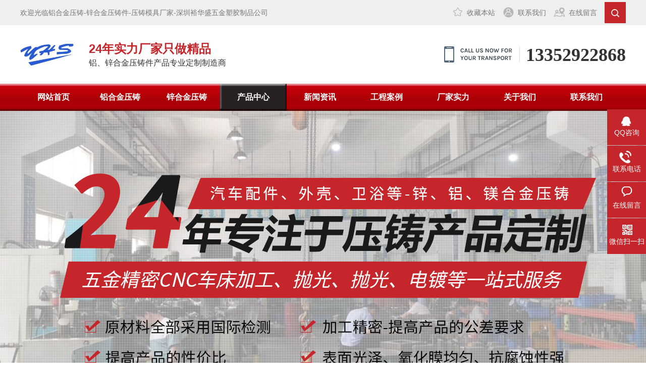

--- FILE ---
content_type: text/html; charset=utf-8
request_url: http://www.yuhuasheng.net/product/luhejinyazhujian12/show-235.html
body_size: 7214
content:
<!DOCTYPE html>
<html>
 <head> 
  <meta http-equiv="Content-Type" content="text/html; charset=utf-8" /> 
  <title>铝合金压铸电脑面板-铝合金压铸-锌合金压铸件-压铸模具厂家-深圳裕华盛五金塑胶制品公司</title> 
  <meta content="铝合金,压铸,电脑,面板" name="keywords" /> 
  <meta content="产品名称：铝合金压铸电脑面板    产品工艺：电泳    喷油    材质规格：ADC12    材质特性：符合ROSH SGS检测    精度高达：局部公差0.02mm    模仁材质：进口MS8407模具钢    模仁硬度：48~52HRC    模具寿命：10万模次左右    单组模具日产能：2500pcs    生产厂家：深圳裕华盛五金塑胶制品有限公司    生产工艺：铝合金压铸+去水口+..." name="description" /> 
  <meta http-equiv="Cache-Control" content="no-transform" /> 
  <meta http-equiv="Cache-Control" content="no-siteapp" /> 
  <meta name="applicable-device" content="pc,mobile" /> 
  <meta name="renderer" content="webkit" /> 
  <meta http-equiv="X-UA-Compatible" content="IE=edge,chrome=1" /> 
  <meta name="viewport" content="width=device-width, initial-scale=1.0, user-scalable=0, minimal-ui" /> 
  <meta http-equiv="Access-Control-Allow-Origin" content="*" /> 
  <meta name="generator" content="Becauses" data-variable="" data-user_name="" /> 
  <link type="text/css" rel="stylesheet" href="http://www.yuhuasheng.net/static/site/pc/css/animate.min.css" /> 
  <link type="text/css" rel="stylesheet" href="http://www.yuhuasheng.net/static/site/pc/css/jquery.fancybox-1.3.4.css" /> 
  <link type="text/css" rel="stylesheet" href="http://www.yuhuasheng.net/static/site/pc/css/base.css" /> 
  <script src="http://www.yuhuasheng.net/static/site/pc/js/jquery.min.js"></script> 
  <script src="http://www.yuhuasheng.net/static/site/pc/js/jquery.superslide.js"></script> 
  <script src="http://www.yuhuasheng.net/static/site/pc/js/jquery.fancybox-1.3.4.pack.js"></script> 
  <script src="http://www.yuhuasheng.net/static/site/pc/js/jquery.imagezoom.min.js"></script> 
  <script src="http://www.yuhuasheng.net/static/site/pc/js/wow.min.js"></script> 
  <script src="http://www.yuhuasheng.net/static/site/pc/js/base.js"></script>
  <style>
.game163 .smallImg {
  float: left;
  margin: 0 6px;
  display: inline;
  width: 400px;
  overflow: hidden;
}

.game163 .smallImg ul {
  height: 54px;
  width: 9999px;
  overflow: hidden;
}

.game163 .smallImg li {
  float: left;
  padding: 0 4px;
  width: 62px;
  cursor: pointer;
  display: inline;
}

.game163 .smallImg img {
  border: 1px solid #dcdddd;
  width: 60px;
  height: 45px;
}

.game163 .smallImg .on img {
  border-color: #1e50a2;
}

.game163 .smallScroll{
  position: absolute;
  bottom: 3px;
}
.game163 .smallScroll .tempWrap{
  float:left;
}
  </style>
 </head> 
 <body> 

<!-- 头部开始 --> 
<!--系统关键js(所有自建模板必须引用) -->
<script type="text/javascript">var is_mobile_cms = '';</script>
<script src="http://www.yuhuasheng.net/api/language/zh-cn/lang.js" type="text/javascript"></script>
<!-- <script src="http://www.yuhuasheng.net/static/assets/global/plugins/jquery.min.js" type="text/javascript"></script> -->
<script src="http://www.yuhuasheng.net/static/assets/layer/layer.js" type="text/javascript"></script>
<script src="http://www.yuhuasheng.net/static/assets/js/cms.js" type="text/javascript"></script>
<!-- 系统关键js结束 -->
<!-- 蜘蛛监控 -->
<script language="JavaScript">
// 需要jquery的支持
$.ajax({
     type: "get",
     url: "http://www.yuhuasheng.net/index.php?s=spider&title="+document.title,
     dataType: "jsonp"
 });
</script>
<!-- 百度自动推送 -->
<script>
(function(){
    var bp = document.createElement('script');
    var curProtocol = window.location.protocol.split(':')[0];
    if (curProtocol === 'https') {
        bp.src = 'https://zz.bdstatic.com/linksubmit/push.js';        
    }
    else {
        bp.src = 'http://push.zhanzhang.baidu.com/push.js';
    }
    var s = document.getElementsByTagName("script")[0];
    s.parentNode.insertBefore(bp, s);
})();
</script>
<style>
/*分页样式*/
.pagination{ 
  text-align: center;font-size: 12px;padding: 10px 0;display:inline-block;margin: 0 auto;width:100%;
}
.pagination li{
  display: inline-block;border: 1px solid #ddd;text-decoration: none;color: #999;cursor: pointer;  margin-right:5px;width:auto;float: none;
}
.pagination li a{
  color:#999;padding: 0 10px !important;height: 28px;line-height: 28px;display: inline-block;
}
.pagination li:hover:not(.disabled):not(.active){
  background: #c5262b;
}
.pagination li:hover:not(.disabled):not(.active) a{
  color: #fff;
}
.pagination li.active{
  color: #bfbfbf;background: #c5262b;cursor: no-drop;border: 1px solid #c5262b;
}
.pagination li.active a{
  color: #fff;
}
</style>

  <div class="yunu-header" p-id="70780"> 
   <div class="topbar"> 
    <div class="container"> 
     <ul> 
      <li><a href="javascript:;" onclick="AddFavorite(document.title,window.location)" class="a1">收藏本站</a></li> 
      <li><a href="/contact/" class="a2">联系我们</a></li> 
      <li><a href="/abouts/feedback/" class="a3">在线留言</a></li> 
      <li class="sc"> <a href="javascript:void(0)"></a> 
          <form method="post" onsubmit="return false" style="display: none;"> 
           <input name="keyword" type="text" placeholder="请输入关键词" onkeypress="if(event.keyCode==13) {dr_module_search('search_keyword');return false;}" id='search_keyword'/> 
           <button onclick="dr_module_search('search_keyword')" type="button" >搜索</button>
            <script>
              function dr_module_search(name) {
                                    var url="/product/search/keyword-dayruicom.html";
                  var value = $("#"+name).val();
                  if (value) {
                      location.href=url.replace('dayruicom', value);
                  } else {
                      $("#"+name).focus()
                      dr_tips(0, "输入关键字");
                  }
                  return false;
              }
            </script> 
          </form>
        </li>
     </ul> 
     <span>欢迎光临铝合金压铸-锌合金压铸件-压铸模具厂家-深圳裕华盛五金塑胶制品公司</span> 
    </div> 
   </div> 
   <div class="container clearfix"> 
    <div class="logo wow zoomIn"> 
     <a href="http://www.yuhuasheng.net/" title="铝合金压铸-锌合金压铸件-压铸模具厂家-深圳裕华盛五金塑胶制品公司"> <img src="http://www.yuhuasheng.net/uploadfile/202105/c24f7c115cc1d26.gif" alt="铝合金压铸-锌合金压铸件-压铸模具厂家-深圳裕华盛五金塑胶制品公司" class="editable-click" /> </a> 
    </div> 
    <div class="text wow fadeIn">
     <strong>24年实力厂家只做精品</strong>铝、锌合金压铸件产品专业定制制造商    </div> 
    <div class="tel">
     <strong>13352922868</strong>
    </div> 
   </div> 
  </div>
  <div class="yunu-nav"> 
   <div class="container"> 
    <ul class="clearfix">
              <li class="">
          <a href="http://www.yuhuasheng.net/">网站首页</a>
                  </li> 
              <li class="">
          <a href="http://www.yuhuasheng.net/product/luhejinyazhujian12/">铝合金压铸</a>
                  </li> 
              <li class="">
          <a href="http://www.yuhuasheng.net/product/xinhejinyazhujian/">锌合金压铸</a>
                  </li> 
              <li class=" dropdown  active ">
          <a href="http://www.yuhuasheng.net/product/">产品中心<span class="caret"></span></a>
                      <ul class="dropdown-box">
                              <li><a href="http://www.yuhuasheng.net/product/luhejinyazhujian12/">铝合金压铸件</a></li>
                              <li><a href="http://www.yuhuasheng.net/product/xinhejinyazhujian/">锌合金压铸件</a></li>
                              <li><a href="http://www.yuhuasheng.net/product/shumashexiangtouxilie/">数码、摄像头系列</a></li>
                              <li><a href="http://www.yuhuasheng.net/product/madazhijiawaike16/">马达支架外壳</a></li>
                              <li><a href="http://www.yuhuasheng.net/product/guangtongxunmokuaiwaike17/">光通讯模块外壳</a></li>
                              <li><a href="http://www.yuhuasheng.net/product/yazhumoju/">压铸模具</a></li>
                          </ul>
                  </li> 
              <li class=" dropdown ">
          <a href="http://www.yuhuasheng.net/news/">新闻资讯<span class="caret"></span></a>
                      <ul class="dropdown-box">
                              <li><a href="http://www.yuhuasheng.net/news/gongsidongtai/">公司动态</a></li>
                              <li><a href="http://www.yuhuasheng.net/news/xingyebaike/">行业百科</a></li>
                          </ul>
                  </li> 
              <li class=" dropdown ">
          <a href="http://www.yuhuasheng.net/cases/">工程案例<span class="caret"></span></a>
                      <ul class="dropdown-box">
                              <li><a href="http://www.yuhuasheng.net/cases/luhejinyazhujian/">铝合金压铸件</a></li>
                              <li><a href="http://www.yuhuasheng.net/cases/madazhijiawaike/">马达支架外壳</a></li>
                              <li><a href="http://www.yuhuasheng.net/cases/shumashexiangtou/">数码、摄像头</a></li>
                              <li><a href="http://www.yuhuasheng.net/cases/yidongdianyuan/">移动电源</a></li>
                              <li><a href="http://www.yuhuasheng.net/cases/xhjyzj/">锌合金压铸件</a></li>
                          </ul>
                  </li> 
              <li class="">
          <a href="http://www.yuhuasheng.net/abouts/equip/">厂家实力</a>
                  </li> 
              <li class=" dropdown ">
          <a href="http://www.yuhuasheng.net/abouts/">关于我们<span class="caret"></span></a>
                      <ul class="dropdown-box">
                              <li><a href="http://www.yuhuasheng.net/abouts/about/">公司简介</a></li>
                              <li><a href="http://www.yuhuasheng.net/abouts/equip/">生产设备</a></li>
                              <li><a href="http://www.yuhuasheng.net/abouts/album/">企业相册</a></li>
                              <li><a href="http://www.yuhuasheng.net/abouts/honor/">荣誉资质</a></li>
                              <li><a href="http://www.yuhuasheng.net/abouts/feedback/">在线留言</a></li>
                          </ul>
                  </li> 
              <li class="">
          <a href="http://www.yuhuasheng.net/contact/">联系我们</a>
                  </li> 
          </ul>
   </div> 
  </div>
  <script>
    if($(".yunu-nav").find("li.active").length == 2){
      $(".yunu-nav").find("li.active").eq(1).removeClass('active');
    }
  </script>
  <div class="yunu-slideBox" p-id="70781"> 
   <div class="hd"> 
    <ul> 
    </ul> 
   </div> 
   <div class="bd"> 
    <ul>
              <li style="background-image: url(http://www.yuhuasheng.net/uploadfile/202106/e905b3ae282972e.jpg);"><a href=""></a></li>
              <li style="background-image: url(http://www.yuhuasheng.net/uploadfile/202106/9b58749fedf549b.jpg);"><a href=""></a></li>
              <li style="background-image: url(http://www.yuhuasheng.net/uploadfile/202105/141684b1b7e16eb.jpg);"><a href=""></a></li>
          </ul> 
   </div> 
  </div>


  <div class="yunu-sou-inner" p-id="70781"> 
   <div class="container"> 
    <div class="yunu-sou clearfix"> 
     <div class="hot"> 
      <strong>热门关键词：</strong>
              <a href="/product/search/keyword-%E9%93%9D%E5%90%88%E9%87%91%E5%8E%8B%E9%93%B8%E4%BB%B6.html" >铝合金压铸件</a>
              <a href="/product/search/keyword-%E7%A7%BB%E5%8A%A8%E7%94%B5%E6%BA%90%E7%B3%BB%E5%88%97.html" >移动电源系列</a>
              <a href="/product/search/keyword-%E9%94%8C%E5%90%88%E9%87%91%E5%8E%8B%E9%93%B8%E4%BB%B6.html" >锌合金压铸件</a>
              <a href="/product/search/keyword-%E6%95%B0%E7%A0%81%E3%80%81%E6%91%84%E5%83%8F%E5%A4%B4%E7%B3%BB%E5%88%97.html" >数码、摄像头系列</a>
              <a href="/product/search/keyword-%E9%A9%AC%E8%BE%BE%E6%94%AF%E6%9E%B6%E5%A4%96%E5%A3%B3.html" >马达支架外壳</a>
              <a href="/product/search/keyword-%E5%85%89%E9%80%9A%E8%AE%AF%E6%A8%A1%E5%9D%97%E5%A4%96%E5%A3%B3.html" >光通讯模块外壳</a>
           </div> 
     <div class="hform"> 
      <form method="post" onsubmit="return false"> 
       <input name="keyword" type="text" placeholder="请输入关键词" onkeypress="if(event.keyCode==13) {dr_module_search('search_keyword2');return false;}" id='search_keyword2'/> 
       <button onclick="dr_module_search('search_keyword2')" type="button" ></button>
        <script>
          function dr_module_search(name) {
              var url="/product/search/keyword-dayruicom.html";
              var value = $("#"+name).val();
              if (value) {
                  location.href=url.replace('dayruicom', value);
              } else {
                  $("#"+name).focus()
                  dr_tips(0, "输入关键字");
              }
              return false;
          }
        </script> 
      </form>
     </div> 
    </div> 
   </div> 
  </div> 
<!-- 头部结束 -->

  <!-- 首页 --> 
  <!-- PC --> ﻿
  <div class="container" p-id="70798"> 
   <div class="yunu-curmbs"> 
    <span>您的位置：</span>
    <a href="http://www.yuhuasheng.net/">网站首页</a> &gt;&gt; 
    <a href="/product/" title="产品中心">产品中心</a> &gt;&gt; <a href="/product/luhejinyazhujian12/" title="铝合金压铸件">铝合金压铸件</a>   </div> 
   <div class="clearfix"> 
    <div class="ct2-sd" p-id="70799"> 
     <div class="panel-sd"> 
      <div class="panel-sd-hd"> 
       <h4>产品中心</h4> 
      </div> 
      <div class="yunu-column"> 
         
                      <h3 class=" on "><a href="http://www.yuhuasheng.net/product/luhejinyazhujian12/">铝合金压铸件</a></h3>
            <ul>
                          </ul>
                      <h3 class=""><a href="http://www.yuhuasheng.net/product/xinhejinyazhujian/">锌合金压铸件</a></h3>
            <ul>
                          </ul>
                      <h3 class=""><a href="http://www.yuhuasheng.net/product/shumashexiangtouxilie/">数码、摄像头系列</a></h3>
            <ul>
                          </ul>
                      <h3 class=""><a href="http://www.yuhuasheng.net/product/madazhijiawaike16/">马达支架外壳</a></h3>
            <ul>
                          </ul>
                      <h3 class=""><a href="http://www.yuhuasheng.net/product/guangtongxunmokuaiwaike17/">光通讯模块外壳</a></h3>
            <ul>
                          </ul>
                      <h3 class=""><a href="http://www.yuhuasheng.net/product/yazhumoju/">压铸模具</a></h3>
            <ul>
                          </ul>
                        </div> 
     </div> 
     <img src="http://www.yuhuasheng.net/static/site/pc/images/edd9740c184d4d14bab4de6ee941ff65.gif" style="display: block;width: 100%;height: auto;" alt="" /> 
     <div class="yunu-contact-z2"> 
      <p><img src="http://www.yuhuasheng.net/static/site/pc/images/prolist4.png" alt="" /> 咨询热线</p> 
      <span>13352922868</span> 
     </div> 
    </div> 
    <div class="ct2-mn"> 
     <div class="yunu-showcase clearfix game163">
      <div class="yunu-showcase-pic">
       <div> 
        <ul class="bigImg"> 
          <li><img class="jqzoom" src="http://www.yuhuasheng.net/uploadfile/202201/b9fd8242af953.jpg" rel="http://www.yuhuasheng.net/uploadfile/202201/b9fd8242af953.jpg" alt="铝合金压铸电脑面板"></li>
                  </ul> 
       </div>
      </div>
       <div class="bd smallScroll" >
        <a class="arr prev" href="javascript:;" style="background: url(http://www.yuhuasheng.net/static/site/pc/images/p15-icon2.png) no-repeat 0 0;width: 25px;margin-top: 12px;height: 25px;display: block;float: left;background-position: center;" ></a>
        <ul class="smallImg" > 
         <li ><img src="http://www.yuhuasheng.net/uploadfile/202201/b9fd8242af953.jpg" rel="http://www.yuhuasheng.net/uploadfile/202201/b9fd8242af953.jpg" alt="铝合金压铸电脑面板"></li>
                 </ul>
        <a class="arr next" href="javascript:;" style="background: url(http://www.yuhuasheng.net/static/site/pc/images/p15-icon3.png) no-repeat 0 0;width: 25px;margin-top: 12px;height: 25px;display: block;float: left;background-position: center;" ></a>
       </div>
      <script>
        //大图切换
        jQuery(".game163").slide({ titCell:".smallImg li", mainCell:".bigImg", effect:"fold", autoPlay:true,delayTime:200});
        //小图左滚动切换
        jQuery(".game163 .smallScroll").slide({ mainCell:"ul",delayTime:100,vis:5,effect:"left",autoPage:true,prevCell:".prev",nextCell:".next" });    
      </script> 
      <div class="yunu-showcase-info"> 
       <h1>铝合金压铸电脑面板</h1> 
       <p>产品名称：铝合金压铸电脑面板    产品工艺：电泳    喷油    材质规格：ADC12    材质特性：符合ROSH SGS检测    精度高达：局部公差0.02mm    模仁材质：进口MS8407模具钢    模仁硬度：48~52HRC    模具寿命：10万模次左右    单组模具日产能：2500pcs    生产厂家：深圳裕华盛五金塑胶制品有限公司    生产工艺：铝合金压铸+去水口+...</p> 
       <div class="tel"> 
        <a href="http://wpa.qq.com/msgrd?v=3&amp;uin=1023966494&amp;site=qq&amp;menu=yes" target="_blank">在线咨询</a> 全国热线
        <br />13352922868       </div> 
      </div> 
     </div> 
     <div class="yunu-panel"> 
      <div class="yunu-title-1"> 
       <span>产品简介</span> 
      </div> 
      <div class="yunu-infocontent-body"> 
       <p><strong>产品名称：</strong>铝合金压铸电脑面板 &nbsp; &nbsp;</p><p><strong>产品工艺：</strong>电泳 &nbsp; &nbsp;喷油 &nbsp; &nbsp;</p><p><strong>材质规格：</strong>ADC12 &nbsp; &nbsp;</p><p><strong>材质特性：</strong>符合ROSH SGS检测 &nbsp; &nbsp;</p><p><strong>精度高达：</strong>局部公差0.02mm &nbsp; &nbsp;</p><p><strong>模仁材质：</strong>进口MS8407模具钢 &nbsp; &nbsp;</p><p><strong>模仁硬度：</strong>48~52HRC &nbsp; &nbsp;</p><p><strong>模具寿命：</strong>10万模次左右 &nbsp; &nbsp;</p><p><strong>单组模具日产能：</strong>2500pcs &nbsp; &nbsp;</p><p><strong>生产厂家：</strong>深圳裕华盛五金塑胶制品有限公司 &nbsp; &nbsp;</p><p><strong>生产工艺：</strong>铝合金压铸+去水口+去披锋+攻牙+CNC+磨光+喷油+全检包装 &nbsp; &nbsp;</p><p><br></p>      </div> 
      <div class="yunu-title-1"> 
       <span>热门推荐</span> 
      </div> 
      <ul class="list-3 clearfix">
                  <li>
            <a href="http://www.yuhuasheng.net/product/luhejinyazhujian12/show-467.html"  title="铝合金压铸抽水泵马达支架_复制">
            <div class="m img-center"><img src="http://www.yuhuasheng.net/uploadfile/202201/7a0d4ede8629937.jpg" alt="铝合金压铸抽水泵马达支架_复制"></div>
            <div class="text">
              <h4>铝合金压铸抽水泵马达支架_复制</h4>
              <p>产品名称：铝合金压铸抽水泵马达支架    产品工艺：电泳    压铸成型    材质规格：A380    材质特性：符合ROSH SGS检测    精度高达：局...</p>
            </div>
            </a>
          </li>
                  <li>
            <a href="http://www.yuhuasheng.net/product/luhejinyazhujian12/show-241.html"  title="铝合金压铸抽水泵马达支架">
            <div class="m img-center"><img src="http://www.yuhuasheng.net/uploadfile/202201/7a0d4ede8629937.jpg" alt="铝合金压铸抽水泵马达支架"></div>
            <div class="text">
              <h4>铝合金压铸抽水泵马达支架</h4>
              <p>产品名称：铝合金压铸抽水泵马达支架    产品工艺：电泳    压铸成型    材质规格：A380    材质特性：符合ROSH SGS检测    精度高达：局...</p>
            </div>
            </a>
          </li>
                  <li>
            <a href="http://www.yuhuasheng.net/product/luhejinyazhujian12/show-243.html"  title="铝合金压铸汽车马达壳">
            <div class="m img-center"><img src="http://www.yuhuasheng.net/uploadfile/202201/5ee83b058e382e5.jpg" alt="铝合金压铸汽车马达壳"></div>
            <div class="text">
              <h4>铝合金压铸汽车马达壳</h4>
              <p>产品名称：铝合金压铸汽车马达壳    产品工艺：电镀    电镀    材质规格：A380    材质特性：符合ROSH SGS检测    精度高达：局部公差0...</p>
            </div>
            </a>
          </li>
                  <li>
            <a href="http://www.yuhuasheng.net/product/luhejinyazhujian12/show-244.html"  title="铝合金压铸鸡蛋饼机发热块">
            <div class="m img-center"><img src="http://www.yuhuasheng.net/uploadfile/202201/25b7dc52e92a38a.jpg" alt="铝合金压铸鸡蛋饼机发热块"></div>
            <div class="text">
              <h4>铝合金压铸鸡蛋饼机发热块</h4>
              <p>产品名称：铝合金压铸鸡蛋饼机发热块    产品工艺：电泳    压铸成型+阳极氧化    材质规格：ADC12    材质特性：符合ROSH SGS检测    ...</p>
            </div>
            </a>
          </li>
              </ul> 
     </div> 
    </div> 
   </div> 
  </div> 
  <!-- PC --> 
  <!-- 首页 --> 

<!-- 底部开始 --> 
  <div class="yunu-footer" p-id="70782"> 
   <div class="container clearfix"> 
    <div class="left"> 
     <div class="tit">
      铝合金压铸-锌合金压铸件-压铸模具厂家-深圳裕华盛五金塑胶制品公司     </div> 
     <p class="img-center"><img src="http://www.yuhuasheng.net/static/site/pc/images/ftico1.jpg" alt="" /></p> 
     <p>13352922868</p> 
     <p class="img-center"><img src="http://www.yuhuasheng.net/static/site/pc/images/ftico2.jpg" alt="" /></p> 
     <p>YHSWJ168@163.com</p> 
     <p class="img-center"><img src="http://www.yuhuasheng.net/static/site/pc/images/ftico3.jpg" alt="" /></p> 
     <p>深圳市光明区公明街道劲松二路196号深圳裕华盛五金塑胶制品有限公司</p> 
    </div> 
    <div class="right"> 
     <div class="nav">
                                    <a href="http://www.yuhuasheng.net/product/luhejinyazhujian12/">铝合金压铸</a>
                              <a href="http://www.yuhuasheng.net/product/xinhejinyazhujian/">锌合金压铸</a>
                              <a href="http://www.yuhuasheng.net/product/">产品中心</a>
                              <a href="http://www.yuhuasheng.net/news/">新闻资讯</a>
                              <a href="http://www.yuhuasheng.net/cases/">工程案例</a>
                              <a href="http://www.yuhuasheng.net/abouts/equip/">厂家实力</a>
                              <a href="http://www.yuhuasheng.net/abouts/">关于我们</a>
                              <a href="http://www.yuhuasheng.net/contact/">联系我们</a>
                   </div> 
     <div class="copy"> 
      <p style="color:#fff;" >电话： &nbsp;&nbsp;传真：  &nbsp;&nbsp;</p>
      <p style="color:#fff;" >Copyright © 深圳裕华盛五金塑胶制品有限公司</a></p>
      <p style="color:#fff;" >备案号：<a href="http://beian.miit.gov.cn" target="_blank">粤ICP备14065284号</a> &nbsp;&nbsp;<a href="http://www.1wt.com.cn/" target="_blank" title="赢网科技">技术支持：赢网科技</a>  </p>
           </div> 
     <ul class="ewm"> 
      <li class="active"> <a href="javascript:;"> 
        <div class="ab">
         <img src="http://www.yuhuasheng.net/uploadfile/202105/7b68322449f7fc2.gif" />
        </div> <img src="http://www.yuhuasheng.net/uploadfile/202105/7b68322449f7fc2.gif" /> 
        <div class="info"> 
         <p>手机二维码</p> 
         <span>Mobile phone</span> 
        </div> </a> </li> 
      <li> <a href="javascript:;"> 
        <div class="ab">
         <img src="http://www.yuhuasheng.net/uploadfile/202105/7b68322449f7fc2.gif" />
        </div> <img src="http://www.yuhuasheng.net/uploadfile/202105/7b68322449f7fc2.gif" /> 
        <div class="info"> 
         <p>微信二维码</p> 
         <span>Public number</span> 
        </div> </a> </li> 
     </ul> 
    </div> 
   </div> 
  </div>
  <div class="kefu" p-id="70783"> 
   <ul id="kefu"> 
    <li class="kefu-qq"> 
     <div class="kefu-main"> 
      <div class="kefu-left"> 
       <a class="online-contact-btn" href="http://wpa.qq.com/msgrd?v=3&amp;uin=1023966494&amp;site=qq&amp;menu=yes" target="_blank"> <i></i> <p>QQ咨询</p> </a>
      </div> 
      <div class="kefu-right"></div> 
     </div> </li> 
    <li class="kefu-tel"> 
     <div class="kefu-tel-main"> 
      <div class="kefu-left"> 
       <i></i> 
       <p>联系电话</p> 
      </div> 
      <div class="kefu-tel-right">
       13352922868      </div> 
     </div> </li> 
    <li class="kefu-liuyan"> 
     <div class="kefu-main"> 
      <div class="kefu-left"> 
       <a href="/abouts/feedback/" title="在线留言"> <i></i> <p>在线留言</p> </a> 
      </div> 
      <div class="kefu-right"></div> 
     </div> </li> 
    <li class="kefu-weixin"> 
     <div class="kefu-main"> 
      <div class="kefu-left"> 
       <i></i> 
       <p>微信扫一扫</p> 
      </div> 
      <div class="kefu-right"> 
      </div> 
      <div class="kefu-weixin-pic"> 
       <img src="http://www.yuhuasheng.net/uploadfile/202105/7b68322449f7fc2.gif" /> 
      </div> 
     </div> </li> 
    <li class="kefu-ftop"> 
     <div class="kefu-main"> 
      <div class="kefu-left"> 
       <a href="javascript:;"> <i></i> <p>返回顶部</p> </a> 
      </div> 
      <div class="kefu-right"></div> 
     </div> </li> 
   </ul> 
  </div>
  <style>
    .kefu.set{right:0;}
  </style>
  <script>
    $('.yunu-column').slide({
        titCell: 'h3',
        targetCell: 'ul',
        defaultIndex: 0,
        effect: 'slideDown',
        delayTime: 300,
        trigger: 'click'
    }).find('.sub').hover(function () {
        $(this).addClass('open').siblings().removeClass('open');
    });
  </script>
  <script>
    $("a[rel=example_group]").fancybox({
        'transitionIn'    : 'none',
        'transitionOut'   : 'none',
        'titlePosition'   : 'over',
        'type' : 'image',
    });
  </script>
<script>
function count_User(userAgent) {
  var data = {
      get: location.href,
      os: undefined,
      browser: undefined
  };
  var terminal = {
      'windows nt 10'      : 'Windows 10',
      'windows nt 6.3'     : 'Windows 8.1',
      'windows nt 6.2'     : 'Windows 8',
      'windows nt 6.1'     : 'Windows 7',
      'windows nt 6.0'     : 'Windows Vista',
      'windows nt 5.2'     : 'Windows Server 2003XP x64',
      'windows nt 5.1'     : 'Windows XP',
      'windows xp'         : 'Windows XP',
      'windows nt 5.0'     : 'Windows 2000',
      'windows me'         : 'Windows ME',
      'win98'              : 'Windows 98',
      'win95'              : 'Windows 95',
      'win16'              : 'Windows 3.11',
      'macintosh|mac os x' : 'Mac OS X',
      'mac_powerpc'        : 'Mac OS 9',
      'linux'              : 'Linux',
      'ubuntu'             : 'Ubuntu',
      'phone'              : 'iPhone',
      'pod'                : 'iPod',
      'pad'                : 'iPad',
      'android'            : 'Android',
      'blackberry'         : 'BlackBerry',
      'webos'              : 'Mobile',
      'freebsd'            : 'FreeBSD',
      'sunos'              : 'Solaris'
  };


  Object.keys(terminal).forEach(function (key) {
      if (new RegExp(key).test(userAgent.toLowerCase())) {
          data.os = terminal[key];
          return true;
      }
  });

  if (regs = userAgent.match(/MSIE\s(\d+)\..*/)) {
      // ie 除11
      data.browser = 'IE ' + regs['1'];
  } else if (regs = userAgent.match(/Firefox\/(\d+)\..*/)) {
      data.browser = 'FIREFOX';
  } else if (regs = userAgent.match(/Opera[\s|\/](\d+)\..*/)) {
      data.browser = 'OPERA';
  } else if (regs = userAgent.match(/Chrome\/(\d+)\..*/)) {
      data.browser = 'CHROME';
  } else if (regs = userAgent.match(/Safari\/(\d+)\..*$/)) {
      // chrome浏览器都声明了safari
      data.browser = 'SAFARI';
  } else if (regs = userAgent.match(/rv:(\d+)\..*/)) {
      // ie 11
      data.browser = 'IE ' + regs['1'];
  }
  
  $.ajax({ 
        type: 'POST', 
        contentType: 'application/x-www-form-urlencoded',
        url: "/visitorlog", 
        dataType: 'json',
        async: true,//异步
        data: {
          data:data,
          csrf_test_name: "b596b3e1e1721de923d7335b2cd27d99",
        },
        error: function(err){
           console.log('出错了！请联系管理员');
           return true; 
        }, 
        success:function(msg){
           // console.log(msg);
           if (msg.code) {

           }else{
             console.log('出错了！请联系管理员');
           };

        } 
  });

}

count_User(navigator.userAgent);
</script>  
<!-- 底部结束 --> 

 </body>
</html>

--- FILE ---
content_type: text/css
request_url: http://www.yuhuasheng.net/static/site/pc/css/base.css
body_size: 7567
content:
html{-ms-text-size-adjust:100%;-webkit-text-size-adjust:100%;line-height:1.15;-webkit-tap-highlight-color: rgba(0,0,0,0);}
body{margin:0;font-family: "Microsoft Yahei",PingFangSC-Regular,"Helvetica Neue",Helvetica,Arial,"Hiragino Sans GB","Heiti SC","WenQuanYi Micro Hei",sans-serif;line-height: 1.42857143;font-size: 14px;min-width: 1200px;background: #fff;color: #333;}
h1{font-size:2em;margin:.67em 0;}
figure{margin:1em 40px;}
hr{-webkit-box-sizing:content-box;box-sizing:content-box;height:0;overflow:visible;}
a{-webkit-text-decoration-skip:objects;background-color:transparent;}
abbr[title]{border-bottom:none;-webkit-text-decoration:underline dotted;text-decoration:underline dotted;}
b,strong{font-weight:bolder;}
dfn{font-style:italic;}
mark{background-color:#ff0;color:#000;}
small{font-size:80%;}
sub,sup{font-size:75%;line-height:0;position:relative;vertical-align:baseline;}
sub{bottom:-.25em;}
sup{top:-.5em;}
audio:not([controls]){display:none;height:0;}
img{border-style:none;}
svg:not(:root){overflow:hidden;}
button,input,optgroup,select,textarea{line-height:1.42857143;margin:0;outline: none;}
body, button, input, select, textarea {text-rendering: optimizeLegibility;-webkit-font-smoothing: antialiased;-moz-osx-font-smoothing: grayscale;-moz-font-feature-settings: "liga","kern";}
button,input{overflow:visible;}
button,select{text-transform:none;}
button,html [type=button],/* 1 */
[type=reset],[type=submit]{-webkit-appearance:button;}
button::-moz-focus-inner,[type=button]::-moz-focus-inner,[type=reset]::-moz-focus-inner,[type=submit]::-moz-focus-inner{border-style:none;padding:0;}
button:-moz-focusring,[type=button]:-moz-focusring,[type=reset]:-moz-focusring,[type=submit]:-moz-focusring{outline:1px dotted ButtonText;}
fieldset{padding:.35em .75em .625em;}
legend{-webkit-box-sizing:border-box;box-sizing:border-box;color:inherit;display:table;max-width:100%;padding:0;white-space:normal;}
progress{display:inline-block;vertical-align:baseline;}
textarea{overflow:auto;}
[type=checkbox],[type=radio]{-webkit-box-sizing:border-box;box-sizing:border-box;padding:0;}
[type=number]::-webkit-inner-spin-button,[type=number]::-webkit-outer-spin-button{height:auto;}
[type=search]{-webkit-appearance:textfield;outline-offset:-2px;}
[type=search]::-webkit-search-cancel-button,[type=search]::-webkit-search-decoration{-webkit-appearance:none;}
::-webkit-file-upload-button{-webkit-appearance:button;font:inherit;}
summary{display:list-item;}
article,aside,footer,header,nav,section,figcaption,figure,main,details,/* 1 */
menu{display:block;}
pre,code,kbd,samp{font-family:monospace, monospace;font-size:1em;}
audio,video,canvas{display:inline-block;}
template,[hidden]{display:none;}
.clearfix{zoom:1;}
.clearfix:before,.clearfix:after{display:table;line-height:0;content:"";}
.clearfix:after{clear:both;}
a {color: #333;text-decoration: none;}
a:hover {color: #c5262b;}
ul {margin: 0;list-style: none;padding: 0;}

.container {width: 1200px;margin: 0 auto;}

.img-center {text-align: center;font-size: 0;}
.img-center img {display: inline-block;width: auto;height: auto;max-width: 100%;max-height: 100%;vertical-align: middle;}

.dropdown {position: relative;}
.dropdown-box {position: absolute;left: 0;top: 100%;z-index: 10;background-color: #fff;width: 100%;display: none;overflow: hidden;}
.dropdown-box li {border-top: 1px solid #ddd;text-align: center;}
.dropdown-box li a {display: block;line-height: 40px;color: #333;}
.dropdown.open .dropdown-box {display: block;}

.kefu{position:fixed;right:-170px;top:50%;z-index:900;}
.kefu li a{text-decoration:none;}
.kefu li{margin-top:1px;clear:both;height:71px;position:relative;}
.kefu li i{background:url(../images/fx.png) no-repeat;display:block;width:30px;height:27px;margin:0 auto;text-align:center;}
.kefu li p{height:20px;font-size:14px;line-height:20px;overflow:hidden;text-align:center;color:#fff;margin: 0;}
.kefu .kefu-qq i{background-position:4px 5px;}
.kefu .kefu-tel i{background-position:0 -21px;}
.kefu .kefu-liuyan i{background-position:4px -53px;}
.kefu .kefu-weixin i{background-position:-34px 4px;}
.kefu .kefu-weibo i{background-position:-30px -22px;}
.kefu .kefu-ftop{display:none;}
.kefu .kefu-ftop i{width:33px;height:35px;background-position:-27px -51px;}
.kefu .kefu-left{float:left;width:77px;height:47px;position:relative;}
.kefu .kefu-tel-right{font-size:16px;color:#fff;float:left;height:24px;line-height:22px;padding:0 15px;border-left:1px solid #fff;margin-top:14px;}
.kefu .kefu-right{width:20px;}
.kefu .kefu-tel-main{background:#c5262b;color:#fff;height:56px;width:247px;padding:9px 0 6px;float:left;}
.kefu .kefu-main{background:#c5262b;width:97px;height:56px;position:relative;padding:9px 0 6px;float:left;}
.kefu .kefu-weixin-pic{position:absolute;left:-130px;top:-24px;display:none;z-index:333;}
.kefu-weixin-pic img{width:115px;height:115px;}

.yunu-header .topbar {line-height: 50px;background-color: #efefef;font-size: 14px;color: #777;}
.yunu-header .topbar a {color: #777;}
.yunu-header .topbar ul {float: right;}
.yunu-header .topbar li {float: left;margin-left: 15px;}
.yunu-header .topbar li.pipe {padding: 0 10px;}
.yunu-header .topbar li a {display: block;background: no-repeat 0 center;padding-left: 30px;}
.yunu-header .topbar li a.a1 {background-image: url(../images/tico1.jpg);}
.yunu-header .topbar li a.a2 {background-image: url(../images/tico2.jpg);}
.yunu-header .topbar li a.a3 {background-image: url(../images/tico3.jpg);}
.yunu-header .topbar li.sc {float: right;position: relative;}
.yunu-header .topbar li.sc a {display: block;height: 50px;width: 42px;background: url(../images/serico.jpg) no-repeat center;padding-left: 0;}
.yunu-header .topbar li.sc form {position: absolute;right: 0;top: 100%;z-index: 10;width: 252px;border: 1px solid #c22730;display: none;}
.yunu-header .topbar li.sc input {float: left;width: 190px;height: 20px;padding: 10px;line-height: 20px;border: 0;background-color: #fff;font-size: 14px;}
.yunu-header .topbar li.sc button {width: 42px;height: 42px;padding: 0;border: 0;font-size: 0;float: left;background: url(../images/serico.jpg) no-repeat center #3487c8;cursor: pointer;}
.yunu-header .logo {float: left;padding: 20px 0;}
.yunu-header .logo img {display: block;height: 76px;width: auto;}
.yunu-header .text {float: left;font-size: 16px;padding: 10px 0 10px;margin: 20px 0 20px 30px;}
.yunu-header .text strong {display: block;font-size: 24px;color: #c5262b;}
.yunu-header .tel {float: right;background: url(../images/tel.jpg) no-repeat 0 center;padding-left: 170px;margin-top: 35px;line-height: 48px;}
.yunu-header .tel strong {display: block;font-size: 36px;font-family: Impact;}

.yunu-nav {background: url(../images/topbg.jpg) repeat-x center;}
.yunu-nav li {float: left;}
.yunu-nav li:last-child {background: none;}
.yunu-nav li a {display: block;line-height: 54px;font-size: 16px;color: #fff;font-weight: bold;width: 132px;text-align: center;}
.yunu-nav li a:hover,.yunu-nav li.active>a,.yunu-nav li.open>a {background: url(../images/hover.jpg) no-repeat center;}
.yunu-nav .dropdown-box li a {color: #333;}
.yunu-nav .dropdown-box li a:hover {color: #fff;}

.yunu-slideBox {height: 650px;position: relative;overflow: hidden;}
.yunu-slideBox .hd {position: absolute;bottom: 20px;font-size: 0;left: 0;width: 100%;text-align: center;z-index: 2;}
.yunu-slideBox .hd li {display: inline-block;width: 60px;height: 10px;margin: 0 5px;background-color: #FFF;cursor: pointer;}
.yunu-slideBox .hd li.on {background-color: #ffb400;}
.yunu-slideBox .bd,.yunu-slideBox .bd ul,.yunu-slideBox .bd li {width: 100% !important;height: 100% !important;}
.yunu-slideBox .bd li {background: no-repeat center;}
.yunu-slideBox .bd li a {display: block;width: 100%;height: 100%;}

.yunu-section {padding: 65px 0;}
.yunu-section-title {text-align: center;margin-bottom: 40px;font-size: 52px;font-weight: bold;}
.yunu-section-title span {color: #c5262b;}
.yunu-section-title p {margin: 5px 0 0;font-size: 20px;font-weight: normal;}
.yunu-section-title small {display: block;font-family: 'Times New Roman';font-size: 75%;color: #c9c9c9;}
.yunu-section-title.mini {margin-bottom: 20px;font-size: 24px;}

.yunu-dqss {}
.yunu-dqss .l {float: left;width: 500px;}
.yunu-dqss .l .t {line-height: 72px;font-size: 30px;}
.yunu-dqss .l .m {overflow: hidden;height: 324px;line-height: 324px;}
.yunu-dqss .l .m img {-webkit-transition: all 0.3s;transition: all 0.3s;}
.yunu-dqss .l .m:hover img {-webkit-transform: scale(1.1);transform: scale(1.1);}
.yunu-dqss .r {float: right;width: 668px;}
.yunu-dqss .r .t {font-size: 42px;margin-bottom: 15px;}
.yunu-dqss .r .t img {display: block;}
.yunu-dqss .r .d {font-size: 20px;border-top: 1px solid #cfcfcf;border-bottom: 1px solid #cfcfcf;padding: 8px 0;margin-bottom: 25px;}
.yunu-dqss .r p {margin: 0 0 25px;font-size: 16px;line-height: 30px;}

.yunu-dqss-1 {margin-top: 65px;}
.yunu-dqss-1 .tit {text-align: center;margin-bottom: 30px;font-size: 36px;font-weight: bold;background: url(../images/sgantit.jpg) no-repeat center;}
.yunu-dqss-1 .tit span {color: #c5262b;}
.yunu-dqss-1 li {float: left;width: 276px;margin-right: 32px;}
.yunu-dqss-1 li .m {overflow: hidden;}
.yunu-dqss-1 li .m img {-webkit-transition: all 0.3s;transition: all 0.3s;border-radius: 50%;}
.yunu-dqss-1 li:hover .m img{-webkit-transform: rotateY(180deg);transform: rotateY(180deg);}

.yunu-pro .sd {float: left;width: 330px;color: #fff;background-color: #212121;}
.yunu-pro .sd a {color: #fff;}
.yunu-pro .sd h4 {margin: 0;background: url(../images/flh2.jpg) no-repeat 0 0;font-size: 30px;line-height: 1;padding: 25px 0 0 88px;height: 75px;}
.yunu-pro .sd h4 small {letter-spacing: 13px;color: #d1676a;font-weight: normal;font-size: 12px;text-transform: uppercase;display: block;margin-top: 10px;}
.yunu-pro .sd .tit {line-height: 45px;background-color: #393939;font-weight: bold;font-size: 18px;padding: 0 25px;}
.yunu-pro .sd ul {overflow: hidden;padding: 15px 25px;}
.yunu-pro .sd li {background: url(../images/fclico.jpg) no-repeat 0 center;line-height: 24px;padding-left: 20px;float: left;width: 120px;}
.yunu-pro .sd li a {display: block;overflow:hidden;text-overflow:ellipsis;white-space:nowrap;}
.yunu-pro .mn {float: right;width: 848px;}
.yunu-pro .top {display: block;position: relative;}
.yunu-pro .top .m {height: 442px;line-height: 442px;overflow: hidden;}
.yunu-pro .top .m img {-webkit-transition: all 0.3s;transition: all 0.3s;}
.yunu-pro .top .text {position: absolute;left: 0;bottom: 0;padding: 30px;color: #fff;background: url(../images/cpsha.png) repeat center;width: 788px;}
.yunu-pro .top .text h4 {margin: 0 0 10px;font-size: 24px;}
.yunu-pro .top .text p {margin: 0 0 10px;}
.yunu-pro .top .text span {display: block;width: 188px;background: url(../images/anbtn.png) no-repeat 0 0;line-height: 38px;color: #c5262b;font-size: 18px;padding-left: 30px;}
.yunu-pro .top:hover .m img {-webkit-transform: scale(1.1);transform: scale(1.1);}
.yunu-pro .mn ul {margin-left: -10px;}
.yunu-pro .mn li {float: left;width: 33.333333%;}
.yunu-pro .mn li a {display: block;margin: 10px 0 0 10px;border: 1px solid #ddd;}
.yunu-pro .mn li .m {height: 176px;line-height: 176px;}
.yunu-pro .mn li p {margin: 0;padding: 0 15px;text-align: center;line-height: 55px;font-size: 16px;overflow:hidden;text-overflow:ellipsis;white-space:nowrap;background-color: #e0e0e0;}
.yunu-pro .mn li a:hover p {background-color: #c5262b;color: #fff;}

.yunu-yaosu {text-align: center;font-size: 0;}
.yunu-yaosu li {display: inline-block;font-size: 14px;background: url(../images/ysbg1.png) no-repeat 0 0;width: 290px;height: 414px;color: #fff;margin: 0 5px;-webkit-transition: all 0.3s;transition: all 0.3s;}
.yunu-yaosu li .text {margin-top: 22px;}
.yunu-yaosu li .num {font-size: 36px;color: #4e4e4e;}
.yunu-yaosu li h4 {font-size: 24px;margin: 0;}
.yunu-yaosu li small {display: block;font-size: 12px;color: #4f4f4f;margin-top: 5px;}
.yunu-yaosu li .btn {display: block;margin: 20px auto 0;width: 192px;line-height: 46px;background-color: #393939;border-radius: 50px;font-size: 18px;color: #fff;}
.yunu-yaosu li:hover {-webkit-transform: translateY(-10px);transform: translateY(-10px);background-image: url(../images/ysbg2.png);}
.yunu-yaosu li:hover .num {color: #d15155;}
.yunu-yaosu li:hover small {color: #ce585b;}
.yunu-yaosu li:hover .btn {color: #c5262b;background-color: #fff;}

.yunu-pk {background: url(../images/pkbg.png) no-repeat center;height: 902px;}
.yunu-pk .tit {line-height: 85px;font-size: 36px;font-weight: bold;text-align: center;}
.yunu-pk .tit span {float: left;width: 50%;}
.yunu-pk dl {float: left;width: 50%;display: table;height: 204px;margin: 0;}
.yunu-pk dt {display: table-cell;vertical-align: middle;padding: 27px 0;width: 150px;}
.yunu-pk dd {margin: 0;display: table-cell;vertical-align: middle;padding: 0 30px;}
.yunu-pk dd h4 {margin: 0 0 10px;font-size: 30px;color: #c5262b;}
.yunu-pk dd p {margin: 0;font-size: 16px;color: #727272;line-height: 24px;}
.yunu-pk dl:nth-of-type(even) dd {text-align: right;}

.yunu-anli-tit {margin-bottom: 40px;}
.yunu-anli-tit li {float: left;width: 14.2857142857%;background: url(../images/antit.jpg) no-repeat 0 100%;}
.yunu-anli-tit li:first-child {background: none;}
.yunu-anli-tit li a {display: block;text-align: center;}
.yunu-anli-tit li i {display: block;height: 45px;background: no-repeat center 0;}
.yunu-anli-tit li p {margin: 15px 0 0;font-size: 18px;}
.yunu-anli-tit li small {display: block;font-size: 12px;color: #bcbcbc;}

.yunu-anli-tit li a:hover i {background-position: center -45px;}

.yunu-anli .bd dl {position: relative;}
.yunu-anli .bd dt {height: 522px;line-height: 522px;overflow: hidden;}
.yunu-anli .bd dt img{ width: 100%;height: 522px; }
.yunu-anli .bd dd {position: absolute;left: 0;bottom: 0;padding: 30px 530px 30px 30px;color: #fff;background: url(../images/cpsha.png) repeat center;width: 640px;margin: 0;}
.yunu-anli .bd dd h4 {margin: 0 0 10px;font-size: 24px;}
.yunu-anli .bd dd p {margin: 0;font-size: 16px;}
.yunu-anli .bd dd .btn {display: block;width: 173px;line-height: 38px;color: #c5262b;font-size: 16px;border: 1px solid #fff;border-radius: 50px;text-align: center;position: absolute;right: 30px;top: 50%;margin-top: -20px;background-color: #fff;}
.yunu-anli .bd dd .btn.a1 {right: 223px;background-color: transparent;color: #fff;}
.yunu-anli .hd ul {margin-left: -10px;}
.yunu-anli .hd li {float: left;width: 25%;}
.yunu-anli .hd li a {display: block;margin: 10px 0 0 10px;border: 1px solid #ddd;}
.yunu-anli .hd li .m {height: 145px;line-height: 145px;}
.yunu-anli .hd li p {margin: 0;padding: 0 15px;text-align: center;line-height: 55px;font-size: 16px;overflow:hidden;text-overflow:ellipsis;white-space:nowrap;background-color: #e0e0e0;}
.yunu-anli .hd li a:hover p {background-color: #c5262b;color: #fff;}

.yunu-ys h4 {margin: 0;font-size: 40px;}
.yunu-ys h4 small {display: block;font-size: 36px;text-transform: uppercase;line-height: 1;}
.yunu-ys h4 span {color: #c5262b;}
.yunu-ys h5 {background: url(../images/ystit2.png) no-repeat 0 0;padding-left: 15px;width: 429px;line-height: 44px;color: #fff;font-weight: normal;font-size: 24px;margin: 10px 0 20px;}
.yunu-ys p {line-height: 32px;margin: 0;padding-left: 35px;background: url(../images/ysico.png) no-repeat 12px center;color: #494949;font-size: 18px;}
.yunu-ys img {display: block;margin-top: 20px;}
.yunu-ys.ys1 {background: url() no-repeat center 0;height: 605px;}
.yunu-ys.ys1 .box {padding-top: 60px;padding-left: 736px}
.yunu-ys.ys2 {background: url() no-repeat center 0;height: 447px;}
.yunu-ys.ys2 .box {padding-top: 98px;padding-left: 115px}
.yunu-ys.ys3 {background: url() no-repeat center 0;height: 652px;color: #fff;}
.yunu-ys.ys3 .box {padding-top: 106px;padding-left: 736px}
.yunu-ys.ys3 h4 span {color: #fffc00;}
.yunu-ys.ys3 h5 {background-image: url(../images/ystit3.png);color: #c5262b;}
.yunu-ys.ys3 p {color: #fff;}
.yunu-ys.ys3 img {margin-left: -100px;}
.yunu-ys.ys4 {background: url() no-repeat center 0;height: 631px;}
.yunu-ys.ys4 .box {padding-top: 90px;padding-left: 115px}

.yunu-lc {background: url(../images/lcbg.png) no-repeat 0 0;height: 137px;padding: 0 5px;}
.yunu-lc li {float: left;text-align: center;width: 99px;margin: 0 10px;padding-top: 80px;color: #6b6b6b;font-size: 16px;}
.yunu-lc li:nth-of-type(even) {color: #fff;}

.yunu-lx {margin-top: 50px;background-color: #c22730;color: #fff;border-radius: 20px;padding: 40px;}
.yunu-lx ul {margin-left: -15px;}
.yunu-lx li {float: left;margin: 0 0 35px 15px;width: 363px;border-bottom: 1px solid #e29395;}
.yunu-lx li label {float: left;line-height: 42px;font-size: 16px;}
.yunu-lx li input,.yunu-lx li textarea {float: left;border: 0;padding: 0;background-color: transparent;color: #fff;line-height: 42px;font-size: 16px;margin-left: 15px;}
.yunu-lx li input {height: 42px;width: 300px;}
.yunu-lx li.textarea,.yunu-lx li.submit {width: 1120px;}
.yunu-lx li.textarea textarea {width: 1035px;}
.yunu-lx li.submit {border-bottom: 0;margin-bottom: 0;}
.yunu-lx li.submit button {float: left;height: 54px;width: 240px;font-size: 18px;color: #c5262b;background: #fff;border: 0;padding: 0;cursor: pointer;font-weight: bold;border-radius: 50px;}
.yunu-lx li.submit .tel {float: right;background: url(../images/tel.png) no-repeat 0 center;padding-left: 170px;line-height: 48px;}
.yunu-lx li.submit .tel strong {display: block;font-size: 36px;font-family: Impact;}
.yunu-lx li.submit .ewm {float: right;width: 100px;height: auto;margin: -20px 20px 0 0;}
.yunu-lx li.submit .ewm img{ width: 100%; }

.yunu-sczx {position: relative;}
.yunu-sczx .prev,.yunu-sczx .next {position: absolute;top: 50%;background: no-repeat 0 0;width: 48px;height: 48px;margin-top: -24px;}
.yunu-sczx .prev {background-image: url(../images/ljt.png);left: -58px;}
.yunu-sczx .next {background-image: url(../images/rjt.png);right: -58px;}
.yunu-sczx .prev:hover,.yunu-sczx .next:hover {background-position: -48px 0;}
.yunu-sczx ul {}
.yunu-sczx li {float: left;width: 33.333333%;}
.yunu-sczx li a {display: block;margin: 0 5px;border: 1px solid #ddd;}
.yunu-sczx li .m {height: 291px;line-height: 291px;}
.yunu-sczx li p {margin: 0;padding: 0 15px;text-align: center;line-height: 55px;font-size: 16px;overflow:hidden;text-overflow:ellipsis;white-space:nowrap;background-color: #e0e0e0;}
.yunu-sczx li a:hover p {background-color: #c5262b;color: #fff;}

.yunu-news-left {float: left;width: 650px;}
.yunu-news-left .tit {line-height: 58px;width: 200px;text-align: center;background-color: #c5262b;color: #fff;border-radius: 5px;font-weight: bold;font-size: 18px;margin-bottom: 40px;}
.yunu-news-left dl {margin: 0;overflow: hidden;}
.yunu-news-left dt {float: left;width: 275px;overflow: hidden;}
.yunu-news-left dt img {display: block;width: 100%;height: auto;-webkit-transition: all 0.3s;transition: all 0.3s;}
.yunu-news-left dt a:hover img {-webkit-transform: scale(1.1);transform: scale(1.1);}
.yunu-news-left dd {margin-left: 330px;}
.yunu-news-left dd h4 {margin: 0 0 15px;font-size: 16px;font-weight: normal;}
.yunu-news-left dd p {margin: 0 0 15px;line-height: 1.8;color: #777;}
.yunu-news-left dd .more {display: block;width: 170px;line-height: 40px;border-radius: 50px;background-color: #5d5d5d;color: #fff;text-align: center;}
.yunu-news-left dd .more:hover {background-color: #c5262b;}
.yunu-news-left li {margin-top: 20px;}
.yunu-news-left li a {display: block;padding: 10px 0;overflow: hidden;color: #fff;background-color: #222;}
.yunu-news-left li .date {float: left;width: 115px;text-align: center;border-right: 1px solid #fff;color: #aaa;}
.yunu-news-left li .date strong {display: block;font-size: 24px;color: #fff;}
.yunu-news-left li .text {margin-left: 140px;line-height: 54px;overflow: hidden;text-overflow: ellipsis;white-space: nowrap;}
.yunu-news-left li a:hover {background-color: #c5262b;}
.yunu-news-right {float: right;width: 475px;}
.yunu-news-right .tit {line-height: 58px;border-top: 1px solid #cecece;border-bottom: 1px solid #cecece;font-size: 16px;font-weight: bold;color: #666;margin-bottom: 30px;}
.yunu-news-right .tit small {margin-left: 10px;font-weight: normal;font-size: 16px;color: #999;}
.yunu-news-right .tit .more {float: right;}
.gundong .qa li {border-bottom: 1px dashed #ddd;padding-bottom: 13px;margin-bottom: 13px;}
.gundong .qa h4 {margin: 0 0 5px;font-size: 16px;background: url(../images/wen.jpg) no-repeat 0 center;padding-left: 45px;overflow: hidden;text-overflow:ellipsis;white-space: nowrap;line-height: 30px;}
.gundong .qa p {margin: 0;padding-left: 45px;height: 60px;overflow: hidden;}

.yunu-ab-1 {margin: 0 0 50px;}
.yunu-ab-1 dt {float: left;width: 600px;}
.yunu-ab-1 dt img {display: block;width: 100%;height: auto;}
.yunu-ab-1 dd {margin-left: 620px;}
.yunu-ab-1 dd h4 {margin: 0 0 30px;padding-bottom: 20px;background: url(../images/abtit.png) no-repeat right top;height: 90px;font-size: 30px;}
.yunu-ab-1 dd h4 span {display: block;color: #fff;width: 350px;text-align: center;font-size: 18px;line-height: 40px;margin-top: 7px;}
.yunu-ab-1 dd p {margin: 0;font-size: 16px;line-height: 30px;}
.yunu-ab-2 {margin: 0;}
.yunu-ab-2 dt {float: left;padding: 25px 0 0 25px;width: 240px;background-color: #c5262b;color: #fff;height: 95px;font-size: 16px;}
.yunu-ab-2 dt strong {display: block;font-size: 24px;margin-bottom: 10px;}
.yunu-ab-2 dd {margin-left: 305px;}
.yunu-ab-2 .yunu-sczx {padding: 0 68px;}
.yunu-ab-2 .yunu-sczx .prev {left: 0;}
.yunu-ab-2 .yunu-sczx .next {right: 0;}
.yunu-ab-2 .yunu-sczx li .m {height: 118px;line-height: 118px;overflow: hidden;}
.yunu-ab-2 .yunu-sczx li .m img {-webkit-transition: all 0.3s;transition: all 0.3s}
.yunu-ab-2 .yunu-sczx li a:hover .m img {-webkit-transform: scale(1.1);transform: scale(1.1);}

.yunu-footer {height: 333px;background: url(../images/ftbg.jpg) no-repeat center top;}
.yunu-footer .left {float: left;width: 340px;padding: 0 30px;text-align: center;}
.yunu-footer .left .tit {line-height: 75px;font-weight: bold;font-size: 22px;color: #fff;margin-bottom: 25px;}
.yunu-footer .right {color: #606060;width: 750px;float: right;padding-top: 20px;}
.yunu-footer .right a {color: #fff;}
.yunu-footer .right .nav {line-height: 85px;font-size: 0;}
.yunu-footer .right .nav a {padding: 0 10px;font-size: 16px;display: inline-block;}
.yunu-footer .right .copy {padding: 20px 0;height: 100px;}
.yunu-footer .right .ewm li {display: inline-block;margin-right: 30px;}
.yunu-footer .right .ewm li a {display: block;position: relative;padding: 8px 0 8px 20px;background-color: #c5262b;border-radius: 10px;width: 140px;}
.yunu-footer .right .ewm li img {float: left;width: 28px;height: 28px;}
.yunu-footer .right .ewm li .info {margin-left: 38px;line-height: 1;}
.yunu-footer .right .ewm li .info p {margin: 0;}
.yunu-footer .right .ewm li .info span {font-size: 12px;color: #d88082;}
.yunu-footer .right .ewm li.active a {background-color: #fff;color: #333;}
.yunu-footer .right .ewm li.active .info span {color: #999;}
.yunu-footer .right .ewm li .ab {position: absolute;top: -145px;left: 50%;width: 135px;height: 135px;margin-left: -67px;display: none;}
.yunu-footer .right .ewm li .ab img{ width: 135px;height: 135px; }
.yunu-footer .right .ewm li a:hover .ab {display: block;}

.yunu-link {padding: 10px 0 30px;}
.yunu-link h4 {border-bottom: 1px solid #ddd;margin: 0;line-height: 55px;font-size: 18px;color: #c5262b;}
.yunu-link h4 small {text-transform: uppercase;font-size: 16px;font-weight: normal;color: #999;}
.yunu-link ul {margin-left: -20px;}
.yunu-link li {float: left;margin-left: 20px;margin-top: 20px;}

.yunu-banner {height: 450px;background: no-repeat center;}
.yunu-banner a {display: block;width: 100%;height: 100%;}

.yunu-sou {padding: 20px 0;border-bottom: 1px solid #ddd;}
.yunu-sou .hot {float: left;padding: 8px 0;}
.yunu-sou .hot a {margin-right: 10px;}
.yunu-sou .hform {float: right;}
.yunu-sou .hform input {float: left;font-size: 14px;border: 0;padding: 8px 10px;line-height: 20px;width: 240px;}
.yunu-sou .hform button {border: 0;border-bottom: 1px solid transparent;padding: 0;float: left;cursor: pointer;outline: none;width: 49px;height: 36px;}
.yunu-sou-inner {background-color: #F2F2F2;}
.yunu-sou-inner .yunu-sou {border-bottom: 0;}
.yunu-sou-inner .hot {padding: 6px 0;}
.yunu-sou-inner .hform {background-color: #fff;border-radius: 20px;overflow: hidden;}
.yunu-sou-inner .hform input {width: 240px;background: none;padding: 6px 15px;}
.yunu-sou-inner .hform button {background: url(../images/viskins-p1.png) no-repeat -258px -936px;width: 30px;height: 30px;}

.yunu-curmbs {padding: 15px 0;border-bottom: 1px dashed #dcdcdc;margin-bottom: 20px;}
.yunu-curmbs span {padding-left: 10px;border-left: 10px solid #333;}
.yunu-curmbs em {font-style: normal;padding: 0 5px;color: #999;}

.ct2-sd {float: left;width: 240px;}
.ct2-mn {float: right;width: 930px;}

.panel-sd {margin-bottom: 20px;}
.panel-sd-hd {background-color: #c5262b;color: #fff;padding-bottom: 5px;}
.panel-sd-hd h4 {text-align: center;border-bottom: 1px solid #fff;margin: 0;font-size: 24px;padding: 20px 0;}
.panel-sd-bd {border: 1px solid #ececeb;padding: 5px 10px;border-top: 0;}

.yunu-column h3 {margin: 0 0 2px;font-weight: normal;background: url(../images/p14-icon5.png) no-repeat right center #ececeb;padding: 0 40px;}
.yunu-column h3 a {display: block;line-height: 50px;font-size: 18px;color: #333;}
.yunu-column h3.on,.yunu-column h3:hover {background: url(../images/p14-icon2.png) no-repeat right center #c5262b;}
.yunu-column h3.on a,.yunu-column h3:hover a {color: #fff;}
.yunu-column li {line-height: 50px;border-bottom: 1px solid #fff;}
.yunu-column li a {display: block;padding: 0 40px;background-color: #ECECEC;}
.yunu-column .sub>a {position: relative;}
.yunu-column .sub>a:after {content: '';width: 8px;height: 8px;border: 2px solid #b8b8b8;border-style: solid solid none none;position: absolute;top: 50%;right: 32px;margin-top: -4px;-webkit-transform: rotate(45deg);transform: rotate(45deg);}
.yunu-column .sub.open>a:after {border-color: #c5262b;}
.yunu-column .sub-box {border-left: 1px solid #ECECEC;border-right: 1px solid #ECECEC;display: none;}
.yunu-column .sub.open .sub-box {display: block;}
.yunu-column .sub-box p {margin: 0;border-bottom: 1px solid #ECECEC;}
.yunu-column .sub-box a {background-color: transparent;padding-left: 60px;}

.yunu-contact-z1 {height: 140px;background: url(../images/contact-z1.jpg) no-repeat;margin-bottom: 20px;}
.yunu-contact-z1 p {margin: 0;font-size: 20px;line-height: 30px;background: url(../images/contact-z1_tel.png) no-repeat 74px 44px;padding: 37px 0 0 95px;}
.yunu-contact-z1 span {line-height: 30px;font-size: 18px;padding-left: 73px;}

.yunu-contact-z2 {background-color: #c5262b;text-align: center;color: #fff;padding: 20px;margin-bottom: 20px;}
.yunu-contact-z2 p {margin: 0;}
.yunu-contact-z2 p img {vertical-align: middle;margin-right: 5px;}
.yunu-contact-z2 span {display: block;font-size: 28px;font-weight: bold;margin-top: 10px;line-height: 1;}

.yunu-pages {text-align: center;margin: 30px 0;}
.yunu-pages a {display: inline-block;margin: 0 3px;border: 1px solid #ddd;padding: 4px 12px;border-radius: 3px;}
.yunu-pages a.active {background-color: #c5262b;border-color: #c5262b;color: #fff;}

.yunu-title-1 {border-bottom: 1px solid #ececeb;height: 44px;margin-bottom: 15px;font-size: 24px;}
.yunu-title-1 span {display: inline-block;padding-bottom: 10px;border-bottom: 1px solid #333;}

.list-2 {margin: 0 0 0 -20px;}
.list-2 li {float: left;width: 33.333333%;}
.list-2 li a {display: block;margin: 0 0 20px 20px;border: 1px solid #ddd;}
.list-2 li a:hover {border-color: #c5262b;color: #c5262b;}
.list-2 li .m {height: 224px;line-height: 224px;}
.list-2 li .text {padding: 5px 20px;}
.list-2 li h4 {margin: 0;font-size: 18px;line-height: 45px;height: 45px;overflow: hidden;font-weight: normal;}
.list-2 li p {margin-top: 0;height: 40px;overflow: hidden;color: #666;}

.list-3 {margin-left: -15px;}
.list-3 li {float: left;width: 25%;}
.list-3 li a {display: block;margin: 0 0 15px 15px;border: 1px solid #ddd;position: relative;}
.list-3 li a:hover {border-color: #c80003;}
.list-3 li .m {height: 165px;line-height: 165px;}
.list-3 li .text h4 {margin: 0;font-size: 16px;padding: 12px 20px 0;overflow: hidden;text-overflow: ellipsis;white-space: nowrap;}
.list-3 li .text p {margin: 0;padding: 0 20px 12px;overflow: hidden;text-overflow: ellipsis;white-space: nowrap;}

.list-5 li {margin-bottom: 15px;}
.list-5 li a {display: block;border: 1px solid #ddd;padding: 15px;overflow: hidden;}
.list-5 li .m {float: left;width: 250px;}
.list-5 li .m img {display: block;width: 100%;height: auto;}
.list-5 li .text {margin-left: 270px;}
.list-5 li .text h4 {margin: 0;line-height: 40px;overflow: hidden;text-overflow: ellipsis;white-space: nowrap;font-size: 18px;}
.list-5 li .text h4 span {float: right;font-weight: normal;color: #999;font-size: 14px;}
.list-5 li .text p {color: #797979;}
.list-5 li .text .more {float: right;padding: 6px 12px;color: #fff;background-color: #B6B6B6;}
.list-5 li a:hover {border-color: #c5262b;}
.list-5 li a:hover .text .more {background-color: #c5262b;}

.list-6 {margin: 0 0 0 -20px;}
.list-6 li {float: left;width: 25%;}
.list-6 li a {display: block;margin: 0 0 20px 20px;border: 1px solid #ececeb;}
.list-6 li a:hover {border-color: #c80003;}
.list-6 li .m {padding: 10px;height: 201px;line-height: 201px;}
.list-6 li .text {padding: 5px 20px;background-color: #F0F0F0;}
.list-6 li .text h4 {margin: 0;font-size: 14px;line-height: 45px;height: 45px;overflow: hidden;font-weight: normal;text-align: center;}

.yunu-infocontent {margin-bottom: 30px;}

.yunu-infocontent-title {margin-bottom: 20px;text-align: center;}
.yunu-infocontent-title h1 {margin: 0;font-size: 24px;}
.yunu-infocontent-title p {margin: 10px 0 0;font-size: 12px;color: #999;}
.yunu-infocontent-title p span {padding: 0 5px;}
.yunu-infocontent-desc1 {margin-bottom: 20px;border: 1px solid #ddd;padding: 20px;}
.yunu-infocontent-body {line-height: 2;margin-bottom: 20px;}

.yunu-infocontent-desc {overflow: hidden;background-color: #f8f8f8;margin-bottom: 20px;}
.yunu-infocontent-desc strong {float: left;display: table;height: 77px;background-image: -webkit-gradient(linear, left top, right top, from(#0166da), to(#95bdff));background-image: linear-gradient(to right, #0166da, #95bdff);color: #fff;width: 230px;padding: 15px;text-align: center;font-size: 20px;font-weight: bold;}
.yunu-infocontent-desc strong span {display: table-cell;width: 100%;vertical-align: middle;}
.yunu-infocontent-desc p {margin: 0 0 0 260px;padding: 30px;}

.yunu-infocontent-epx {margin-bottom: 20px;}
.yunu-infocontent-epx li {line-height: 32px;margin-bottom: 5px;}
.yunu-infocontent-epx li span {display: inline-block;background-color: #A2A2A2;color: #fff;padding: 0 15px;margin-right: 10px;}
.yunu-infocontent-epx li em {float: right;font-style: normal;}

.yunu-infocontent-return {border-top: 1px solid #333;line-height: 32px;}
.yunu-infocontent-return a {margin-right: 10px;}
.yunu-infocontent-return .more {margin: 0;float: right;background-color: #333;color: #fff;padding: 0 10px;}

.yunu-infocontent-rem {margin-bottom: 20px;}
.yunu-infocontent-rem h4 {margin: 0;font-size: 24px;line-height: 55px;}
.yunu-infocontent-rem li {border-bottom: 1px dashed #dbdbdb;overflow: hidden;text-overflow: ellipsis;white-space: nowrap;line-height: 46px;margin-right: 2%;width: 48%;float:left;}
.yunu-infocontent-rem li span {float: right;}

.nnn2 {padding: 30px 30px 10px;background-color: #f0f0f0;margin-bottom:  30px;}
.nnn2 h4 {margin: 0 0 30px;font-size: 24px;}
.nnn2 p {margin: 0;border-top: 1px dashed #ddd;background: no-repeat 0 center;font-size: 16px;padding: 30px 0 30px 60px;}
.nnn2 p span {padding-right: 40px;}

.yunu-showcase {padding: 20px;margin-bottom: 20px;border: 1px solid #ddd;padding-bottom: 65px;position: relative;}
.yunu-showcase-pic {position: relative;width: 400px;height: 300px;overflow: hidden;float: left;border: 1px solid #ddd;}
.yunu-showcase-pic li {text-align: center;line-height: 300px;width: 400px;font-size: 0;}
.yunu-showcase-pic li img {display: inline-block;vertical-align: middle;max-width: 100%;max-height: 100%;width: auto;height: auto;}
.yunu-showcase-pic .arr {position: absolute;top: 50%;width: 12px;height: 23px;margin-top: -11px;z-index: 2;}
.yunu-showcase-pic .prev {left: 15px;background: url(../images/p15-icon2.png) no-repeat 0 0;}
.yunu-showcase-pic .next {right: 15px;background: url(../images/p15-icon3.png) no-repeat 0 0;}
.yunu-showcase-info {float: right;width: 460px;}
.yunu-showcase-info h1 {margin: 0 0 15px;font-size: 24px;line-height: 40px;overflow: hidden;text-overflow: ellipsis;white-space: nowrap;}
.yunu-showcase-info p {margin: 0;color: #666;height: 168px;}
.yunu-showcase-info .tel {border-top: 2px solid #e6e6e6;margin-top: 15px;padding-top: 15px;background: url(../images/pc-xc-icon2.png) no-repeat 10px 15px;height: 42px;padding-left: 70px;line-height: 21px;font-size: 18px;}
.yunu-showcase-info .tel a {float: right;line-height: 42px;padding: 0 15px;background-color: #c5262b;color: #fff;}

table {border-collapse: collapse;border-spacing: 0;border: 1px solid #333;}
table th,table td {padding: 10px;border: 1px solid #333;}
table th {background-color: #333;color: #fff;font-size: 16px;border-right: 1px solid #808080;}
table th:last-child {border: 0;}
table tr:nth-of-type(even) {background-color: #f2f2f2;}

.yunu-product-1 {margin: 0 0 30px;}
.yunu-product-1 dt {float: right;width: 300px;}
.yunu-product-1 dt img {display: block;width: 100%;height: auto;}
.yunu-product-1 dd {margin: 0 330px 0 0;line-height: 2;}
.yunu-product-1 dd strong {color: #c5262b;}

.yunu-menu-inner {text-align: center;margin-bottom: 20px;}
.yunu-menu-inner a {float: left;width: 14.2857142857%;}
.yunu-menu-inner span {display: block;margin-left: 1px;background-color: #f4f4f4;color: #a8a8a8;font-size: 18px;line-height: 55px;}
.yunu-menu-inner a:hover span,.yunu-menu-inner a.active span {background: url(../images/p16-icon6.png) no-repeat center bottom #c80003;color: #fff;}

.yunu-about-1 {margin: 0;border: 1px solid #ddd;}
.yunu-about-1 dd {padding: 20px 30px;margin: 0;}
.yunu-about-1 dd h4 {font-size: 22px;text-align: center;color: #c5262b;margin-top: 0;margin-bottom: 15px;}
.yunu-about-1 dd p {line-height: 1.8;text-indent: 28px;font-size: 16px;}

.lxkf {margin: 0;overflow: hidden;}
.lxkf dt {float: left;}
.lxkf dt img {display: block;}
.lxkf dd {margin-left: 260px;}
.lxkf dd h4 {margin: 0 0 15px;padding: 25px 0 10px;display: inline-block;border-bottom: 5px solid #c5262b;font-size: 24px;color: #c5262b;}
.lxkf dd h4 span {color: #999;font-size: 16px;margin-left: 10px;}
.lxkf dd p {margin: 0;line-height: 2;}

.yunu-contact-1 {margin-top: 50px;width: 100%;border: 1px solid #ddd;font-size: 16px;}
.yunu-contact-1 td {border: 1px solid #ddd;padding: 20px;}
.yunu-contact-1 td img {vertical-align: middle;margin-right: 15px;}
.yunu-contact-1 td.icon {width: 150px;}

.yunu-contact-2 {margin-top: 50px;}

.yunu-message {background: url(../images/r1-orderform-1-bg.jpg) no-repeat center bottom #fff;border: 1px solid #ddd;padding: 50px 200px;margin-bottom: 30px;}
.form-group {margin-bottom: 15px;}
.form-label {float: left;line-height: 34px;width: 120px;text-align: right;}
.form-label span {color: #c5262b;}
.form-content {margin-left: 130px;}
.form-control {line-height: 20px;font-size: 14px;border: 1px solid #ddd;padding: 6px 12px;width: 600px;display: inline-block;vertical-align: top;}
select.form-control {height: 34px;}
.form-submit {padding: 6px 22px;color: #fff;background-color: #c5262b;border: 0;cursor: pointer;font-size: 16px;border-radius: 3px;}
.form-button {padding: 6px 22px;color: #fff;background-color: #767676;border: 0;cursor: pointer;font-size: 16px;border-radius: 3px;}

div.zoomDiv{z-index:999;position:absolute;top:0;left:0;background:#ffffff;border:1px solid #ddd;display:none;text-align:center;overflow:hidden;font-size: 0;}
div.zoomMask{position:absolute;background:url(../images/mask.png) repeat scroll 0 0 transparent;cursor:move;z-index:1;}